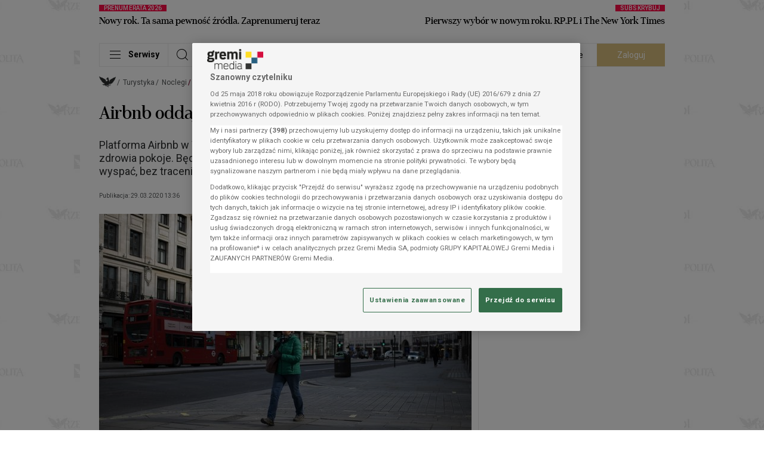

--- FILE ---
content_type: text/javascript
request_url: https://www.salesmanago.pl/static/chunk/58.a164ea059062f8aecf05.js
body_size: 5023
content:
"use strict";(self.webpackChunktracking=self.webpackChunktracking||[]).push([[58],{1083:(t,e,n)=>{n.d(e,{A:()=>r});const o={};const r=class{saveRaw(t,e){o[t]=e}save(t,e,n){o[t]=e}get(t){var e;return null!==(e=o[t])&&void 0!==e?e:null}remove(t){delete o[t]}isSavedWithExpiration(t){return!0}clear(){for(const t in o)delete o[t]}}},22300:(t,e,n)=>{n.d(e,{A:()=>o});const o={pad:function(t){return t<10?"0"+t:t},safeZ:function(t){return!isNaN(parseFloat(t))&&isFinite(t)?parseFloat(t):0}}},42023:(t,e,n)=>{n.d(e,{A:()=>o});const o={to:function(t){return JSON.stringify(t)},from:function(t){let e=arguments.length>1&&void 0!==arguments[1]?arguments[1]:{};try{return JSON.parse(t)}catch(t){return e}},parse:function(t,e){try{return JSON.parse(t)}catch(n){return e?t:{}}}}},48547:(t,e,n)=>{n.d(e,{A:()=>i});var o=n(42023),r=n(58431),a=n(7945);function s(t,e,n){return(e=function(t){var e=function(t,e){if("object"!=typeof t||!t)return t;var n=t[Symbol.toPrimitive];if(void 0!==n){var o=n.call(t,e||"default");if("object"!=typeof o)return o;throw new TypeError("@@toPrimitive must return a primitive value.")}return("string"===e?String:Number)(t)}(t,"string");return"symbol"==typeof e?e:e+""}(e))in t?Object.defineProperty(t,e,{value:n,enumerable:!0,configurable:!0,writable:!0}):t[e]=n,t}const i=class{constructor(){let t=arguments.length>0&&void 0!==arguments[0]&&arguments[0];s(this,"encode",!1),s(this,"defaultLifetime",{days:3650}),this.encode=t}save(t,e,n){let s=e;if((0,a.Kg)(s)||(s=o.A.to(s)),this.encode&&s)try{s=btoa(s)}catch(t){}(0,r.n0)(t,s,null!=n?n:this.defaultLifetime)}get(t){var e;let n=null!==(e=(0,r.v8)(t))&&void 0!==e?e:null;if(this.encode&&n)try{n=atob(n)}catch(t){}try{return n?o.A.from(n,n):null}catch(t){return n}}remove(t){(0,r.NP)(t)}}},49027:(t,e,n)=>{n.r(e),n.d(e,{default:()=>r});const o=()=>["https:","data:"].includes(document.location.protocol)?"https://":"http://",r={endpoint:o()+"www.salesmanago.pl",chat_endpoint:o()+"chat01.salesmanago.com",war_endpoint:o()+"war.salesmanago.com/war",chat_ws:"wss://chat01.salesmanago.com",frontend_api_endpoint:"https://api.salesmanago.com",urls:{chat:"/chat/client",chat_consl:"/chat/consultants",chat_unread:"/chat/unread",chat_active:"/chat/active",chat_holding:"/chat/client/holding/conversation",cf:"/api/chat/contact/form.json",pf:"/api/chat/contact/form.json",error:"/api/err.gif",r:"/api/r.gif",fc:"/frame/click",fak:"/api/fak.json",vs:"/api/vs",vc:"/api/vc.json",war_config:"/war.json",war_report:"/action/ack.json",ext:"/web-api/e.gif",p:"/api/popup/content.json",push:{sett:"/api/push/notification/consent/displaySettings.json",cf:"/api/push/notification/consent/content.html",ureg:"/api/push/unregisterUser.json",reg:"/api/push/registerUser.json",nds:"/api/push/notification/consent/view",token_status:"/api/push/token.json"},external:"/api/contact/contactIdByExternalId",vsd:"/api/search/voice/module/dialog.htm",cpcButton:"/customerPreferenceCenter/button/settings",cpcView:"/customerPreferenceCenter/#",contactAttributeDictionary:"/api/pdc.json",custom:function(t){return"/dynamic/"+t+"/custom.js"},wes:(t,e)=>"/wes/".concat(t,"/").concat(e,".htm"),wesContactForm:(t,e)=>"/wes/".concat(t,"/").concat(e,"/contact.htm"),pb:"/wes/recommendation/get/strategy"}}},55726:(t,e,n)=>{n.d(e,{A:()=>c});var o=n(42023),r=n(7945),a=n(61272),s=n(25806);function i(t,e,n){return(e=function(t){var e=function(t,e){if("object"!=typeof t||!t)return t;var n=t[Symbol.toPrimitive];if(void 0!==n){var o=n.call(t,e||"default");if("object"!=typeof o)return o;throw new TypeError("@@toPrimitive must return a primitive value.")}return("string"===e?String:Number)(t)}(t,"string");return"symbol"==typeof e?e:e+""}(e))in t?Object.defineProperty(t,e,{value:n,enumerable:!0,configurable:!0,writable:!0}):t[e]=n,t}const c=class{constructor(t){i(this,"encode",!1),this.encode=null!=t&&t}saveRaw(t,e,n){((0,r.Gv)(e)||Array.isArray(e))&&(e=o.A.to(e)),localStorage.setItem(t,this.encode?btoa(e):e)}save(t,e,n,i){let c=e;const l=s.A.get("_smclt");!n&&l&&(n=l),n&&((0,r.Gv)(n)||(0,r.Et)(n))&&(c={_v:e,_ts:a.A.addTs(n)}),((0,r.Gv)(c)||Array.isArray(e))&&(c=o.A.to(c)),localStorage.setItem(t,this.encode?btoa(c):c)}isSavedWithExpiration(t){const e=localStorage.getItem(t);if(!e)return!1;const n=o.A.parse(this.encode?atob(e):e,!0);return n&&"object"==typeof n&&"_ts"in n}get(t){const e=localStorage.getItem(t);if(!e)return null;const n=this.encode?atob(e):e,r=o.A.parse(n,n);return r&&r._ts&&(new Date).getTime()>r._ts?(this.remove(t),null):r&&r._v?r._v:r}remove(t){localStorage.removeItem(t)}}},57282:(t,e,n)=>{n.r(e),n.d(e,{dateToISOString:()=>d,default:()=>p,findParamInUrl:()=>s,getDomain:()=>a,getPreviewType:()=>f,getUrlAnch:()=>c,getUrlParams:()=>i,getUrlVars:()=>l,isPreview:()=>g,isQaaTests:()=>h,isSmApp:()=>_,removeUrlVar:()=>u,trimProtocolAndAlias:()=>m});n(84864),n(27495),n(25440),n(62953),n(3296),n(27208),n(48408);var o=n(22300),r=n(25806);function a(t){return!r.A.get("_smdcwt")&&t&&0===t.indexOf("www.")?t.replace("www.",""):t}function s(t,e){var n=(e=e||window).location.search.match(new RegExp("[?&]"+t+"=([^&]+).*$"));return n?n[1]:null}function i(t){t=t||window;try{const e=new URL(t.location.href).searchParams.toString();return e?e.replace(/=(?=&|$)/g,""):e}catch(t){return""}}function c(t){t=t||window;try{return new URL(t.location.href).hash.substring(1)}catch(t){return""}}function l(t){t=t||window;const e=[];try{new URL(t.location.href).searchParams.forEach(function(t,n){e.push(n),e[n]=t})}catch(t){}return e}function u(t){const e=new URL(window.location.href);e.searchParams.has(t)&&(e.searchParams.delete(t),window.history.replaceState({},"",e.toString()))}function d(t){var e=o.A.pad;return t.getUTCFullYear()+"-"+e(t.getUTCMonth()+1)+"-"+e(t.getUTCDate())+"T"+e(t.getUTCHours())+":"+e(t.getUTCMinutes())+":"+e(t.getUTCSeconds())+"Z"}function m(t){var e=/^(?:https?:\/\/www.|https?:\/\/|www.)?([\da-z\.-]+(?:\.[a-z]{2,6})?)(?:[a-zA-Z0-9\-+@:%_.~#?&$\/=]*)?$/;return e.test(t)?e.exec(t)[1]:""}function h(){if(!window.location||!window.location.href)return!1;const t=new URL(window.location.href);return t.searchParams.has("_smqaatest")&&"true"===t.searchParams.get("_smqaatest")}function g(){if(!window.location||!window.location.href)return!1;return new URL(window.location.href).searchParams.has("_smpreview")}function f(){if(!window.location||!window.location.href)return null;const t=new URL(window.location.href);return t.searchParams.has("_smpreview")?t.searchParams.get("_smpreview"):null}function _(){try{return Boolean("smGlobals"in window&&window.smGlobals.vendorShortId||"smLoginPageGlobals"in window&&window.smLoginPageGlobals.user)}catch(t){return!1}}const p={getDomain:a,getUrlParams:i,getUrlAnch:c,getUrlVars:l,removeUrlVar:u,dateToISOString:d,trimProtocolAndAlias:m,findParamInUrl:s,isPreview:g,isQaaTests:h,getPreviewType:f,isSmApp:_}},58431:(t,e,n)=>{n.d(e,{NP:()=>m,OE:()=>h,n0:()=>u,v8:()=>d});n(84864),n(27495);var o=n(7945),r=n(57282),a=n(25806),s=n(61272),i=n(96820).A;const c={default:3650,visitSource:1,liveChatLastMessage:1,consentFormDisplaySettings:1},l=(t,e,n,o)=>{let r="".concat(t,"=").concat(e);return n&&(r+="; expires=".concat(n.toUTCString())),r+="; path=/",o&&"localhost"!==o&&(r+="; domain=".concat(o)),a.A.get("_smcsec")&&(r+="; Secure"),r},u=function(t,e,n){let u=arguments.length>3&&void 0!==arguments[3]?arguments[3]:document;try{if((t=>{if((0,o.hj)(t)&&(0,o.Kg)(t)){let e=t.length;for(let n=t.length-1;n>=0;n--){const o=t.charCodeAt(n);o>127&&o<=2047?e++:o>2047&&o<=65535&&(e+=2),o>=56320&&o<=57343&&n--}return e<4093}return!1})(e)){const i=n?s.A.add((t=>{const e=a.A.get("_smclt")?Math.ceil(a.A.get("_smclt")):null;let n=c.default;if((0,o.Kg)(t)&&t in c)n=c[t];else if((0,o.Et)(t)&&t>0)n=t;else if((0,o.Gv)(t)){if(!e)return t;if(t.seconds){const n=24*e*60*60;return t.seconds<n?t:{seconds:n}}if(t.hours){const n=24*e;return t.hours<n?t:{hours:n}}}return e&&(0,o.Et)(e)?n<e?n:e:n})(n)):new Date;u.cookie=l(t,e,i,(0,r.getDomain)(window.location.hostname))}else i.warn('The cookie "'.concat(t,'" is too large and will not be set.')),m(t,u)}catch(t){}},d=function(t){let e=arguments.length>1&&void 0!==arguments[1]?arguments[1]:document;try{let n;return e&&e.cookie&&(n=e.cookie.match(new RegExp(t+"=([^;]+)"))),n?n[1]:null}catch(t){return null}},m=function(t){let e=arguments.length>1&&void 0!==arguments[1]?arguments[1]:document;const n=s.A.addDays(-1);e.cookie=l(t,"",n,(0,r.getDomain)(window.location.hostname))},h=()=>{let t=null;try{t=window.localStorage;const e="__storage_test__";return t.setItem(e,e),t.removeItem(e),!0}catch(e){return Boolean(e instanceof DOMException&&(22===e.code||1014===e.code||"QuotaExceededError"===e.name||"NS_ERROR_DOM_QUOTA_REACHED"===e.name)&&t&&0!==t.length)}}},61272:(t,e,n)=>{n.d(e,{A:()=>a});var o=n(7945);function r(t){var e=new Date;return t&&(t.days&&o.Ay.isNumber(t.days)?e.setTime(e.getTime()+24*t.days*60*60*1e3):t.seconds&&o.Ay.isNumber(t.seconds)?e.setTime(e.getTime()+1e3*t.seconds):t.hours&&o.Ay.isNumber(t.hours)?e.setTime(e.getTime()+60*t.hours*60*1e3):o.Ay.isNumber(t)&&e.setTime(e.getTime()+24*t*60*60*1e3)),e}const a={addDays:function(t){return r({days:t})},add:r,addTs:function(t){return r(t).getTime()}}},74587:(t,e,n)=>{n.r(e),n.d(e,{default:()=>i});var o=n(48547),r=n(55726),a=n(1083),s=n(58431);const i=new class{getLocalStorage(){let t=arguments.length>0&&void 0!==arguments[0]&&arguments[0];try{return this.localStorageAvailable?new r.A(t):new a.A}catch(t){return new a.A}}getCookieStorage(){let t=arguments.length>0&&void 0!==arguments[0]&&arguments[0];try{return new o.A(t)}catch(t){return new a.A}}get(){let t=arguments.length>0&&void 0!==arguments[0]&&arguments[0];try{return this.localStorageAvailable?new r.A(t):new o.A(t)}catch(t){return new a.A}}get localStorageAvailable(){return(0,s.OE)()}}},84468:(t,e,n)=>{n.d(e,{A:()=>o});const o={SMCLIENT:"smclient",SMUUID:"smuuid",VENDOR_CONFIG:"_smvc",GLOBAL_VISITS_STATS:"smvr",WEB_PUSH:"smwp",CONSENT_FORM_TOKEN_NAME:"_smwp_token",CONSENT_FORM_SW_NOT_EXISTS:"sm_sw_dext",CONSENT_FORM_TOKEN_CHECK:"sm_token_check",VISIT_SOURCE:"_smvs",VISIT_SOURCE_ORIGINAL_REF:"_smor",CHAT_LAST_MESSAGE:"smclm",GOOGLE_ADS_SERVICES:"__goadservices",BROWSER_FINGERPRINT:"_smfp",CONTACT_FORM_BLOCK_TIME:"_smcf",CONTACT_FORM_LAST_SELECTED_PHONE_PREFIX:"_smcfpp",WES_FORM:"_smwesform",CHAT_FAKE_INDICATOR:"_smc-f",CHAT_ACTIVE_CONVERSATION:"_smc-cid",CHAT_PERSISTED_STATE:"_smc-opn",CHAT_CONVERSATION_DATA:"_smc-unr",CONTACT_ATTRIBUTE:"_smcad",SERVICE_WORKER_VERSION:"_smswu",WEB_PUSH_STATE:"_smwps",POPUP_STATE:"_smps",CPC_BUTTON_STATE:"_smcpcb",FRONTEND_API_STATUS:"smapis",FRONTEND_API_DATA:"smapid",SOCIAL_PROOF_DATA:"_smsp-r",SOCIAL_PROOF_STATE:"_smsps",PERSONAL_SHOPPING_INBOX_STATE:"_smnc",PERSONAL_SHOPPING_INBOX_LIKED_PRODUCTS:"smpsipl",PERSONAL_SHOPPING_INBOX_KEEP_CLOSE:"smpsikc",PERSONAL_SHOPPING_INBOX_LAST_NOTIFICATION_ID:"smpsilvn",LEADOO_TRIGGERS:"sm_trigger"}},88653:(t,e,n)=>{n.r(e),n.d(e,{default:()=>d});var o=n(74587),r=n(25806),a=n(57282),s=n(84468),i=n(89722),c=n(49027),l=n(96820).A;function u(t,e,n){return(e=function(t){var e=function(t,e){if("object"!=typeof t||!t)return t;var n=t[Symbol.toPrimitive];if(void 0!==n){var o=n.call(t,e||"default");if("object"!=typeof o)return o;throw new TypeError("@@toPrimitive must return a primitive value.")}return("string"===e?String:Number)(t)}(t,"string");return"symbol"==typeof e?e:e+""}(e))in t?Object.defineProperty(t,e,{value:n,enumerable:!0,configurable:!0,writable:!0}):t[e]=n,t}const d=new class{constructor(){u(this,"cookieStorage",o.default.getCookieStorage()),u(this,"stored",null)}get isMonitored(){return!!this.getContactData().smclient}touch(){return this.getContactData(!0)}clearContactData(){this.stored=null,this.cookieStorage.remove(s.A.SMCLIENT),this.cookieStorage.remove(s.A.SMUUID),r.A.set({_smclientid:null}),(0,a.removeUrlVar)("smclient")}getContactData(){let t=arguments.length>0&&void 0!==arguments[0]&&arguments[0];if(!this.stored||!(0,i.k)(this.stored.smuuid)||t){const t=this.cookieStorage.get(s.A.SMCLIENT),e=this.getSmclient();this.stored={smclient:e,smuuid:this.getUuid(e,t)}}return this.stored}updateSmClient(t){t&&(this.cookieStorage.save(s.A.SMCLIENT,t),this.stored?this.stored.smclient=t:this.touch())}getSmclientByExternalId(t){return t&&!this.cookieStorage.get(s.A.SMCLIENT)?fetch("".concat(c.default.endpoint).concat(c.default.urls.external,"?s=").concat(r.A.get("_smid"),"&e=").concat(t),{method:"GET",headers:{"Content-Type":"application/json"}}).then(t=>t.json()).then(e=>e.success&&e.contactId?(this.cookieStorage.save(s.A.SMCLIENT,e.contactId),e.contactId):void l.warn("No contactId found for externalId",t)).catch(t=>{}):Promise.resolve(void 0)}getSmclient(){const t=r.A.get("_smclientid");if(t)return this.cookieStorage.save(s.A.SMCLIENT,t),t;const e=(0,a.getUrlVars)().smclient;return e?(this.cookieStorage.save(s.A.SMCLIENT,e),e):this.cookieStorage.get(s.A.SMCLIENT)}getUuid(t,e){const n=t&&e&&e!==t;let o=this.cookieStorage.get(s.A.SMUUID);return o&&!n||(o=(0,i.b)()),this.cookieStorage.save(s.A.SMUUID,o),o}}},89722:(t,e,n)=>{n.d(e,{b:()=>o,k:()=>r});n(27495);const o=()=>{const t=()=>(65536*(1+Math.random())|0).toString(16).substring(1);return(new Date).getTime().toString(16)+"-"+t()+t()+t()+"-"+t()+t()+"-"+t()+t()+"-"+t()+t()+"-"+t()+t()+t()},r=t=>!!t&&/^[0-9a-fA-F]+(-[0-9a-fA-F]+){5}$/.test(t)}}]);